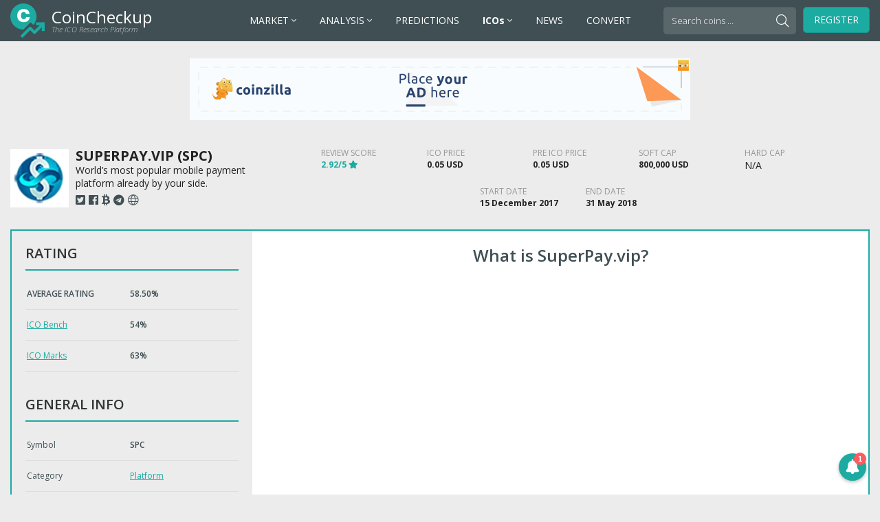

--- FILE ---
content_type: text/html; charset=UTF-8
request_url: https://ico.coincheckup.com/superpay-vip/
body_size: 13037
content:
<!doctype html>
<html lang="en-US">
  <head>
  <meta charset="utf-8">
  <meta http-equiv="x-ua-compatible" content="ie=edge">
  <meta name="viewport" content="width=device-width, initial-scale=1">
  <meta name='robots' content='index, follow, max-image-preview:large, max-snippet:-1, max-video-preview:-1' />

	<!-- This site is optimized with the Yoast SEO plugin v20.11 - https://yoast.com/wordpress/plugins/seo/ -->
	<title>SuperPay.vip (SPC) ICO Rating and Details - CoinCheckup</title>
	<meta name="description" content="Review of: SuperPay.vip - World&#039;s most popular mobile payment platform already by your side. The average rating for the ICO is 2.925 and start date is 15 December 2017. The ICO trading price will be 1 SPC = 0.05 USD." />
	<link rel="canonical" href="https://ico.coincheckup.com/superpay-vip/" />
	<meta property="og:locale" content="en_US" />
	<meta property="og:type" content="article" />
	<meta property="og:title" content="SuperPay.vip - ICO Calendar &amp; List - CoinCheckup" />
	<meta property="og:description" content="World&#039;s most popular mobile payment platform already by your side." />
	<meta property="og:url" content="https://ico.coincheckup.com/superpay-vip/" />
	<meta property="og:site_name" content="ICO Calendar &amp; List - CoinCheckup" />
	<meta property="article:published_time" content="2018-05-18T05:57:41+00:00" />
	<meta property="og:image" content="https://ico.coincheckup.com/wp-content/uploads/2018/05/superpay-vip.jpg" />
	<meta property="og:image:width" content="85" />
	<meta property="og:image:height" content="85" />
	<meta property="og:image:type" content="image/jpeg" />
	<meta name="author" content="ICO Admin" />
	<meta name="twitter:card" content="summary_large_image" />
	<meta name="twitter:label1" content="Written by" />
	<meta name="twitter:data1" content="ICO Admin" />
	<meta name="twitter:label2" content="Est. reading time" />
	<meta name="twitter:data2" content="1 minute" />
	<!-- / Yoast SEO plugin. -->


<style id='wp-img-auto-sizes-contain-inline-css' type='text/css'>
img:is([sizes=auto i],[sizes^="auto," i]){contain-intrinsic-size:3000px 1500px}
/*# sourceURL=wp-img-auto-sizes-contain-inline-css */
</style>
<style id='wp-block-library-inline-css' type='text/css'>
:root{--wp-block-synced-color:#7a00df;--wp-block-synced-color--rgb:122,0,223;--wp-bound-block-color:var(--wp-block-synced-color);--wp-editor-canvas-background:#ddd;--wp-admin-theme-color:#007cba;--wp-admin-theme-color--rgb:0,124,186;--wp-admin-theme-color-darker-10:#006ba1;--wp-admin-theme-color-darker-10--rgb:0,107,160.5;--wp-admin-theme-color-darker-20:#005a87;--wp-admin-theme-color-darker-20--rgb:0,90,135;--wp-admin-border-width-focus:2px}@media (min-resolution:192dpi){:root{--wp-admin-border-width-focus:1.5px}}.wp-element-button{cursor:pointer}:root .has-very-light-gray-background-color{background-color:#eee}:root .has-very-dark-gray-background-color{background-color:#313131}:root .has-very-light-gray-color{color:#eee}:root .has-very-dark-gray-color{color:#313131}:root .has-vivid-green-cyan-to-vivid-cyan-blue-gradient-background{background:linear-gradient(135deg,#00d084,#0693e3)}:root .has-purple-crush-gradient-background{background:linear-gradient(135deg,#34e2e4,#4721fb 50%,#ab1dfe)}:root .has-hazy-dawn-gradient-background{background:linear-gradient(135deg,#faaca8,#dad0ec)}:root .has-subdued-olive-gradient-background{background:linear-gradient(135deg,#fafae1,#67a671)}:root .has-atomic-cream-gradient-background{background:linear-gradient(135deg,#fdd79a,#004a59)}:root .has-nightshade-gradient-background{background:linear-gradient(135deg,#330968,#31cdcf)}:root .has-midnight-gradient-background{background:linear-gradient(135deg,#020381,#2874fc)}:root{--wp--preset--font-size--normal:16px;--wp--preset--font-size--huge:42px}.has-regular-font-size{font-size:1em}.has-larger-font-size{font-size:2.625em}.has-normal-font-size{font-size:var(--wp--preset--font-size--normal)}.has-huge-font-size{font-size:var(--wp--preset--font-size--huge)}.has-text-align-center{text-align:center}.has-text-align-left{text-align:left}.has-text-align-right{text-align:right}.has-fit-text{white-space:nowrap!important}#end-resizable-editor-section{display:none}.aligncenter{clear:both}.items-justified-left{justify-content:flex-start}.items-justified-center{justify-content:center}.items-justified-right{justify-content:flex-end}.items-justified-space-between{justify-content:space-between}.screen-reader-text{border:0;clip-path:inset(50%);height:1px;margin:-1px;overflow:hidden;padding:0;position:absolute;width:1px;word-wrap:normal!important}.screen-reader-text:focus{background-color:#ddd;clip-path:none;color:#444;display:block;font-size:1em;height:auto;left:5px;line-height:normal;padding:15px 23px 14px;text-decoration:none;top:5px;width:auto;z-index:100000}html :where(.has-border-color){border-style:solid}html :where([style*=border-top-color]){border-top-style:solid}html :where([style*=border-right-color]){border-right-style:solid}html :where([style*=border-bottom-color]){border-bottom-style:solid}html :where([style*=border-left-color]){border-left-style:solid}html :where([style*=border-width]){border-style:solid}html :where([style*=border-top-width]){border-top-style:solid}html :where([style*=border-right-width]){border-right-style:solid}html :where([style*=border-bottom-width]){border-bottom-style:solid}html :where([style*=border-left-width]){border-left-style:solid}html :where(img[class*=wp-image-]){height:auto;max-width:100%}:where(figure){margin:0 0 1em}html :where(.is-position-sticky){--wp-admin--admin-bar--position-offset:var(--wp-admin--admin-bar--height,0px)}@media screen and (max-width:600px){html :where(.is-position-sticky){--wp-admin--admin-bar--position-offset:0px}}

/*# sourceURL=wp-block-library-inline-css */
</style><style id='global-styles-inline-css' type='text/css'>
:root{--wp--preset--aspect-ratio--square: 1;--wp--preset--aspect-ratio--4-3: 4/3;--wp--preset--aspect-ratio--3-4: 3/4;--wp--preset--aspect-ratio--3-2: 3/2;--wp--preset--aspect-ratio--2-3: 2/3;--wp--preset--aspect-ratio--16-9: 16/9;--wp--preset--aspect-ratio--9-16: 9/16;--wp--preset--color--black: #000000;--wp--preset--color--cyan-bluish-gray: #abb8c3;--wp--preset--color--white: #ffffff;--wp--preset--color--pale-pink: #f78da7;--wp--preset--color--vivid-red: #cf2e2e;--wp--preset--color--luminous-vivid-orange: #ff6900;--wp--preset--color--luminous-vivid-amber: #fcb900;--wp--preset--color--light-green-cyan: #7bdcb5;--wp--preset--color--vivid-green-cyan: #00d084;--wp--preset--color--pale-cyan-blue: #8ed1fc;--wp--preset--color--vivid-cyan-blue: #0693e3;--wp--preset--color--vivid-purple: #9b51e0;--wp--preset--gradient--vivid-cyan-blue-to-vivid-purple: linear-gradient(135deg,rgb(6,147,227) 0%,rgb(155,81,224) 100%);--wp--preset--gradient--light-green-cyan-to-vivid-green-cyan: linear-gradient(135deg,rgb(122,220,180) 0%,rgb(0,208,130) 100%);--wp--preset--gradient--luminous-vivid-amber-to-luminous-vivid-orange: linear-gradient(135deg,rgb(252,185,0) 0%,rgb(255,105,0) 100%);--wp--preset--gradient--luminous-vivid-orange-to-vivid-red: linear-gradient(135deg,rgb(255,105,0) 0%,rgb(207,46,46) 100%);--wp--preset--gradient--very-light-gray-to-cyan-bluish-gray: linear-gradient(135deg,rgb(238,238,238) 0%,rgb(169,184,195) 100%);--wp--preset--gradient--cool-to-warm-spectrum: linear-gradient(135deg,rgb(74,234,220) 0%,rgb(151,120,209) 20%,rgb(207,42,186) 40%,rgb(238,44,130) 60%,rgb(251,105,98) 80%,rgb(254,248,76) 100%);--wp--preset--gradient--blush-light-purple: linear-gradient(135deg,rgb(255,206,236) 0%,rgb(152,150,240) 100%);--wp--preset--gradient--blush-bordeaux: linear-gradient(135deg,rgb(254,205,165) 0%,rgb(254,45,45) 50%,rgb(107,0,62) 100%);--wp--preset--gradient--luminous-dusk: linear-gradient(135deg,rgb(255,203,112) 0%,rgb(199,81,192) 50%,rgb(65,88,208) 100%);--wp--preset--gradient--pale-ocean: linear-gradient(135deg,rgb(255,245,203) 0%,rgb(182,227,212) 50%,rgb(51,167,181) 100%);--wp--preset--gradient--electric-grass: linear-gradient(135deg,rgb(202,248,128) 0%,rgb(113,206,126) 100%);--wp--preset--gradient--midnight: linear-gradient(135deg,rgb(2,3,129) 0%,rgb(40,116,252) 100%);--wp--preset--font-size--small: 13px;--wp--preset--font-size--medium: 20px;--wp--preset--font-size--large: 36px;--wp--preset--font-size--x-large: 42px;--wp--preset--spacing--20: 0.44rem;--wp--preset--spacing--30: 0.67rem;--wp--preset--spacing--40: 1rem;--wp--preset--spacing--50: 1.5rem;--wp--preset--spacing--60: 2.25rem;--wp--preset--spacing--70: 3.38rem;--wp--preset--spacing--80: 5.06rem;--wp--preset--shadow--natural: 6px 6px 9px rgba(0, 0, 0, 0.2);--wp--preset--shadow--deep: 12px 12px 50px rgba(0, 0, 0, 0.4);--wp--preset--shadow--sharp: 6px 6px 0px rgba(0, 0, 0, 0.2);--wp--preset--shadow--outlined: 6px 6px 0px -3px rgb(255, 255, 255), 6px 6px rgb(0, 0, 0);--wp--preset--shadow--crisp: 6px 6px 0px rgb(0, 0, 0);}:where(.is-layout-flex){gap: 0.5em;}:where(.is-layout-grid){gap: 0.5em;}body .is-layout-flex{display: flex;}.is-layout-flex{flex-wrap: wrap;align-items: center;}.is-layout-flex > :is(*, div){margin: 0;}body .is-layout-grid{display: grid;}.is-layout-grid > :is(*, div){margin: 0;}:where(.wp-block-columns.is-layout-flex){gap: 2em;}:where(.wp-block-columns.is-layout-grid){gap: 2em;}:where(.wp-block-post-template.is-layout-flex){gap: 1.25em;}:where(.wp-block-post-template.is-layout-grid){gap: 1.25em;}.has-black-color{color: var(--wp--preset--color--black) !important;}.has-cyan-bluish-gray-color{color: var(--wp--preset--color--cyan-bluish-gray) !important;}.has-white-color{color: var(--wp--preset--color--white) !important;}.has-pale-pink-color{color: var(--wp--preset--color--pale-pink) !important;}.has-vivid-red-color{color: var(--wp--preset--color--vivid-red) !important;}.has-luminous-vivid-orange-color{color: var(--wp--preset--color--luminous-vivid-orange) !important;}.has-luminous-vivid-amber-color{color: var(--wp--preset--color--luminous-vivid-amber) !important;}.has-light-green-cyan-color{color: var(--wp--preset--color--light-green-cyan) !important;}.has-vivid-green-cyan-color{color: var(--wp--preset--color--vivid-green-cyan) !important;}.has-pale-cyan-blue-color{color: var(--wp--preset--color--pale-cyan-blue) !important;}.has-vivid-cyan-blue-color{color: var(--wp--preset--color--vivid-cyan-blue) !important;}.has-vivid-purple-color{color: var(--wp--preset--color--vivid-purple) !important;}.has-black-background-color{background-color: var(--wp--preset--color--black) !important;}.has-cyan-bluish-gray-background-color{background-color: var(--wp--preset--color--cyan-bluish-gray) !important;}.has-white-background-color{background-color: var(--wp--preset--color--white) !important;}.has-pale-pink-background-color{background-color: var(--wp--preset--color--pale-pink) !important;}.has-vivid-red-background-color{background-color: var(--wp--preset--color--vivid-red) !important;}.has-luminous-vivid-orange-background-color{background-color: var(--wp--preset--color--luminous-vivid-orange) !important;}.has-luminous-vivid-amber-background-color{background-color: var(--wp--preset--color--luminous-vivid-amber) !important;}.has-light-green-cyan-background-color{background-color: var(--wp--preset--color--light-green-cyan) !important;}.has-vivid-green-cyan-background-color{background-color: var(--wp--preset--color--vivid-green-cyan) !important;}.has-pale-cyan-blue-background-color{background-color: var(--wp--preset--color--pale-cyan-blue) !important;}.has-vivid-cyan-blue-background-color{background-color: var(--wp--preset--color--vivid-cyan-blue) !important;}.has-vivid-purple-background-color{background-color: var(--wp--preset--color--vivid-purple) !important;}.has-black-border-color{border-color: var(--wp--preset--color--black) !important;}.has-cyan-bluish-gray-border-color{border-color: var(--wp--preset--color--cyan-bluish-gray) !important;}.has-white-border-color{border-color: var(--wp--preset--color--white) !important;}.has-pale-pink-border-color{border-color: var(--wp--preset--color--pale-pink) !important;}.has-vivid-red-border-color{border-color: var(--wp--preset--color--vivid-red) !important;}.has-luminous-vivid-orange-border-color{border-color: var(--wp--preset--color--luminous-vivid-orange) !important;}.has-luminous-vivid-amber-border-color{border-color: var(--wp--preset--color--luminous-vivid-amber) !important;}.has-light-green-cyan-border-color{border-color: var(--wp--preset--color--light-green-cyan) !important;}.has-vivid-green-cyan-border-color{border-color: var(--wp--preset--color--vivid-green-cyan) !important;}.has-pale-cyan-blue-border-color{border-color: var(--wp--preset--color--pale-cyan-blue) !important;}.has-vivid-cyan-blue-border-color{border-color: var(--wp--preset--color--vivid-cyan-blue) !important;}.has-vivid-purple-border-color{border-color: var(--wp--preset--color--vivid-purple) !important;}.has-vivid-cyan-blue-to-vivid-purple-gradient-background{background: var(--wp--preset--gradient--vivid-cyan-blue-to-vivid-purple) !important;}.has-light-green-cyan-to-vivid-green-cyan-gradient-background{background: var(--wp--preset--gradient--light-green-cyan-to-vivid-green-cyan) !important;}.has-luminous-vivid-amber-to-luminous-vivid-orange-gradient-background{background: var(--wp--preset--gradient--luminous-vivid-amber-to-luminous-vivid-orange) !important;}.has-luminous-vivid-orange-to-vivid-red-gradient-background{background: var(--wp--preset--gradient--luminous-vivid-orange-to-vivid-red) !important;}.has-very-light-gray-to-cyan-bluish-gray-gradient-background{background: var(--wp--preset--gradient--very-light-gray-to-cyan-bluish-gray) !important;}.has-cool-to-warm-spectrum-gradient-background{background: var(--wp--preset--gradient--cool-to-warm-spectrum) !important;}.has-blush-light-purple-gradient-background{background: var(--wp--preset--gradient--blush-light-purple) !important;}.has-blush-bordeaux-gradient-background{background: var(--wp--preset--gradient--blush-bordeaux) !important;}.has-luminous-dusk-gradient-background{background: var(--wp--preset--gradient--luminous-dusk) !important;}.has-pale-ocean-gradient-background{background: var(--wp--preset--gradient--pale-ocean) !important;}.has-electric-grass-gradient-background{background: var(--wp--preset--gradient--electric-grass) !important;}.has-midnight-gradient-background{background: var(--wp--preset--gradient--midnight) !important;}.has-small-font-size{font-size: var(--wp--preset--font-size--small) !important;}.has-medium-font-size{font-size: var(--wp--preset--font-size--medium) !important;}.has-large-font-size{font-size: var(--wp--preset--font-size--large) !important;}.has-x-large-font-size{font-size: var(--wp--preset--font-size--x-large) !important;}
/*# sourceURL=global-styles-inline-css */
</style>

<style id='classic-theme-styles-inline-css' type='text/css'>
/*! This file is auto-generated */
.wp-block-button__link{color:#fff;background-color:#32373c;border-radius:9999px;box-shadow:none;text-decoration:none;padding:calc(.667em + 2px) calc(1.333em + 2px);font-size:1.125em}.wp-block-file__button{background:#32373c;color:#fff;text-decoration:none}
/*# sourceURL=/wp-includes/css/classic-themes.min.css */
</style>
<style id='akismet-widget-style-inline-css' type='text/css'>

			.a-stats {
				--akismet-color-mid-green: #357b49;
				--akismet-color-white: #fff;
				--akismet-color-light-grey: #f6f7f7;

				max-width: 350px;
				width: auto;
			}

			.a-stats * {
				all: unset;
				box-sizing: border-box;
			}

			.a-stats strong {
				font-weight: 600;
			}

			.a-stats a.a-stats__link,
			.a-stats a.a-stats__link:visited,
			.a-stats a.a-stats__link:active {
				background: var(--akismet-color-mid-green);
				border: none;
				box-shadow: none;
				border-radius: 8px;
				color: var(--akismet-color-white);
				cursor: pointer;
				display: block;
				font-family: -apple-system, BlinkMacSystemFont, 'Segoe UI', 'Roboto', 'Oxygen-Sans', 'Ubuntu', 'Cantarell', 'Helvetica Neue', sans-serif;
				font-weight: 500;
				padding: 12px;
				text-align: center;
				text-decoration: none;
				transition: all 0.2s ease;
			}

			/* Extra specificity to deal with TwentyTwentyOne focus style */
			.widget .a-stats a.a-stats__link:focus {
				background: var(--akismet-color-mid-green);
				color: var(--akismet-color-white);
				text-decoration: none;
			}

			.a-stats a.a-stats__link:hover {
				filter: brightness(110%);
				box-shadow: 0 4px 12px rgba(0, 0, 0, 0.06), 0 0 2px rgba(0, 0, 0, 0.16);
			}

			.a-stats .count {
				color: var(--akismet-color-white);
				display: block;
				font-size: 1.5em;
				line-height: 1.4;
				padding: 0 13px;
				white-space: nowrap;
			}
		
/*# sourceURL=akismet-widget-style-inline-css */
</style>
<link rel="stylesheet" href="/wp-content/themes/ico-coincheckup/dist/styles/main-e1ebc1b162.css?ver=1542962102">
<link rel="stylesheet" href="/wp-content/themes/ico-coincheckup/custom-styles.css?ver=1528198466">
<script type="text/javascript" src="/wp-includes/js/jquery/jquery.min.js?ver=3.7.1" id="jquery-core-js"></script>
<script type="text/javascript" src="/wp-includes/js/jquery/jquery-migrate.min.js?ver=3.4.1" id="jquery-migrate-js"></script>


<!-- This site is optimized with the Schema plugin v1.7.9.6 - https://schema.press -->
<script type="application/ld+json">{"@context":"https:\/\/schema.org\/","@type":"TechArticle","mainEntityOfPage":{"@type":"WebPage","@id":"https:\/\/ico.coincheckup.com\/superpay-vip\/"},"url":"https:\/\/ico.coincheckup.com\/superpay-vip\/","headline":"SuperPay.vip","datePublished":"2018-05-18T05:57:41+00:00","dateModified":"2018-05-18T05:57:41+00:00","publisher":{"@type":"Organization","@id":"https:\/\/ico.coincheckup.com\/#organization","name":"CoinCheckup","logo":{"@type":"ImageObject","url":"https:\/\/ico.coincheckup.com\/wp-content\/uploads\/2018\/06\/coincheckup-logo-icon-600.png","width":600,"height":60}},"image":{"@type":"ImageObject","url":"\/wp-content\/uploads\/2018\/05\/superpay-vip.jpg","width":696,"height":85},"description":"World's most popular mobile payment platform already by your side.","author":{"@type":"Person","name":"ICO Admin","url":"https:\/\/ico.coincheckup.com\/author\/ico-admin\/","image":{"@type":"ImageObject","url":"https:\/\/secure.gravatar.com\/avatar\/8c6be3202c50c6415a8fae03aceeadf3bdcc69faec84c6ec1c98da05899ffb6b?s=96&d=mm&r=g","height":96,"width":96}},"review":{"@type":"Review","author":{"@type":"Person","name":"ICO Admin"},"name":"SuperPay.vip","reviewRating":{"@type":"Rating","bestRating":"5","ratingValue":"2.925"}}}</script>

<link rel="icon" href="/wp-content/uploads/2021/02/cropped-cropped-coincheckup-icon-32x32.png" sizes="32x32" />
<link rel="icon" href="/wp-content/uploads/2021/02/cropped-cropped-coincheckup-icon-192x192.png" sizes="192x192" />
<link rel="apple-touch-icon" href="/wp-content/uploads/2021/02/cropped-cropped-coincheckup-icon-180x180.png" />
<meta name="msapplication-TileImage" content="/wp-content/uploads/2021/02/cropped-cropped-coincheckup-icon-270x270.png" />
		<style type="text/css" id="wp-custom-css">
			@media only screen and (max-width: 1060px) and (min-width: 992px) {
	#header #navigation .menu > li > a {
		font-size: 12px !important;
    padding: 10px 5px;
	}
}		</style>
		  <link rel="apple-touch-icon" sizes="57x57" href="/apple-icon-57x57.png">
<link rel="apple-touch-icon" sizes="60x60" href="/apple-icon-60x60.png">
<link rel="apple-touch-icon" sizes="72x72" href="/apple-icon-72x72.png">
<link rel="apple-touch-icon" sizes="76x76" href="/apple-icon-76x76.png">
<link rel="apple-touch-icon" sizes="114x114" href="/apple-icon-114x114.png">
<link rel="apple-touch-icon" sizes="120x120" href="/apple-icon-120x120.png">
<link rel="apple-touch-icon" sizes="144x144" href="/apple-icon-144x144.png">
<link rel="apple-touch-icon" sizes="152x152" href="/apple-icon-152x152.png">
<link rel="apple-touch-icon" sizes="180x180" href="/apple-icon-180x180.png">
<link rel="icon" type="image/png" sizes="192x192"  href="/android-icon-192x192.png">
<link rel="icon" type="image/png" sizes="32x32" href="/favicon-32x32.png">
<link rel="icon" type="image/png" sizes="96x96" href="/favicon-96x96.png">
<link rel="icon" type="image/png" sizes="16x16" href="/favicon-16x16.png">
<link rel="manifest" href="/manifest.json">
<meta name="msapplication-TileColor" content="#ffffff">
<meta name="msapplication-TileImage" content="/ms-icon-144x144.png">
<meta name="theme-color" content="#ffffff">
<meta http-equiv="refresh" content="960">
</head>
  <body class="wp-singular post-template-default single single-post postid-6485 single-format-standard wp-theme-ico-coincheckup superpay-vip">
    <div id="page">
      <!--[if IE]>
        <div class="alert alert-warning">
          You are using an <strong>outdated</strong> browser. Please <a href="http://browsehappy.com/">upgrade your browser</a> to improve your experience.        </div>
      <![endif]-->
      <div id="header">
  <div class="header-container">
    <div id="logo">
      <a href="https://ico.coincheckup.com">
                <span class="logo-title">CoinCheckup</span>
                        <span class="logo-subtitle">The ICO Research Platform</span>
              </a>
    </div>
    
    <button type="button" class="navbar-toggle collapsed" data-toggle="collapse" data-target="#navigation" aria-expanded="false">
      <span class="icon-bar"></span>
      <span class="icon-bar"></span>
      <span class="icon-bar"></span>
      <span class="sr-only">Toggle navigation</span>
    </button>
    
        
    <div id="navigation" class="collapse navbar-collapse">
            <ul class="menu">
                <li class="has-dropdown menu-market">
          <a href="https://coincheckup.com/" target="_blank">
            MARKET            
                        <span class="submenu-arrow fal fa-angle-down"></span>
                      </a>
          
                    <div class="submenu" data-sections="2">
                        <div class="submenu-section">
                            <div class="section-title">
                <i class="submenu-toggle fal fa-plus"></i> Overviews              </div>
                            
                            <ul class="section-links" data-columns="1">
                                  <li class="menu-crypto-prices">
                    <a href="https://coincheckup.com/" target="_blank">
                      <span class="link-title">Crypto Prices</span>
                                            <span class="link-description">Live cryptocurrency prices, market cap, volume, supply, and more.</span>
                                          </a>
                  </li>
                                                    <li class="menu-market-overview">
                    <a href="https://coincheckup.com/global" target="_blank">
                      <span class="link-title">Market Overview</span>
                                            <span class="link-description">Total crypto market cap, volume charts, and market overview.</span>
                                          </a>
                  </li>
                                                    <li class="menu-top-gainers">
                    <a href="https://coincheckup.com/top-gainers" target="_blank">
                      <span class="link-title">Top Gainers</span>
                                            <span class="link-description">Best performing cryptocurrencies over the last 24 hours.</span>
                                          </a>
                  </li>
                                                    <li class="menu-top-losers">
                    <a href="https://coincheckup.com/top-losers" target="_blank">
                      <span class="link-title">Top Losers</span>
                                            <span class="link-description">Worst performing cryptocurrencies over the last 24 hours.</span>
                                          </a>
                  </li>
                                                    <li class="menu-new-cryptocurrency">
                    <a href="https://coincheckup.com/new" target="_blank">
                      <span class="link-title">New Cryptocurrency</span>
                                            <span class="link-description">Newest crypto coins and tokens added to CoinCheckup.</span>
                                          </a>
                  </li>
                                                    <li class="menu-popular-cryptocurrencies">
                    <a href="https://coincheckup.com/popular" target="_blank">
                      <span class="link-title">Popular Cryptocurrencies</span>
                                            <span class="link-description">Trending crypto tokens and coins on CoinCheckup.</span>
                                          </a>
                  </li>
                                                </ul>
                          </div>
                        <div class="submenu-section">
                            <div class="section-title">
                <i class="submenu-toggle fal fa-plus"></i> Categories              </div>
                            
                            <ul class="section-links" data-columns="2">
                                  <li class="menu-defi-coins">
                    <a href="https://coincheckup.com/?category=defi" target="_blank">
                      <span class="link-title">DeFi Coins</span>
                                          </a>
                  </li>
                                                    <li class="menu-stablecoins">
                    <a href="https://coincheckup.com/?category=stablecoins" target="_blank">
                      <span class="link-title">Stablecoins</span>
                                          </a>
                  </li>
                                                    <li class="menu-exchange-tokens">
                    <a href="https://coincheckup.com/?category=exchange-tokens" target="_blank">
                      <span class="link-title">Exchange Tokens</span>
                                          </a>
                  </li>
                                                    <li class="menu-privacy-coins">
                    <a href="https://coincheckup.com/?category=privacy-coins" target="_blank">
                      <span class="link-title">Privacy Coins</span>
                                          </a>
                  </li>
                                                    <li class="menu-proof-of-work">
                    <a href="https://coincheckup.com/?category=proof-of-work" target="_blank">
                      <span class="link-title">Proof-of-Work</span>
                                          </a>
                  </li>
                                                    <li class="menu-proof-of-stake">
                    <a href="https://coincheckup.com/?category=proof-of-stake" target="_blank">
                      <span class="link-title">Proof-of-Stake</span>
                                          </a>
                  </li>
                                                    <li class="menu-tokenized-stocks">
                    <a href="https://coincheckup.com/?category=tokenized-stocks" target="_blank">
                      <span class="link-title">Tokenized Stocks</span>
                                          </a>
                  </li>
                                                    <li class="menu-yield-farming">
                    <a href="https://coincheckup.com/?category=yield-farming" target="_blank">
                      <span class="link-title">Yield Farming</span>
                                          </a>
                  </li>
                                                    <li class="menu-binance-smart-chain">
                    <a href="https://coincheckup.com/?category=binance-smart-chain" target="_blank">
                      <span class="link-title">Binance Smart Chain</span>
                                          </a>
                  </li>
                                                </ul>
                          </div>
                      </div>
                  </li>
                <li class="has-dropdown menu-analysis">
          <a href="https://coincheckup.com/" target="_blank">
            ANALYSIS            
                        <span class="submenu-arrow fal fa-angle-down"></span>
                      </a>
          
                    <div class="submenu" data-sections="2">
                        <div class="submenu-section">
                            <div class="section-title">
                <i class="submenu-toggle fal fa-plus"></i> Methods              </div>
                            
                            <ul class="section-links" data-columns="1">
                                  <li class="menu-fundamental-analysis">
                    <a href="https://coincheckup.com/analysis" target="_blank">
                      <span class="link-title">Fundamental Analysis</span>
                                            <span class="link-description">Fundamental analysis based on our Algorithmic scores.</span>
                                          </a>
                  </li>
                                                    <li class="menu-investment-analysis">
                    <a href="https://coincheckup.com/investment" target="_blank">
                      <span class="link-title">Investment Analysis</span>
                                            <span class="link-description">Hhistorical performance and stats for all cryptocurrencies.</span>
                                          </a>
                  </li>
                                                    <li class="menu-github-analysis">
                    <a href="https://coincheckup.com/analysis/github" target="_blank">
                      <span class="link-title">GitHub Analysis</span>
                                            <span class="link-description">Development activity for over 950 open source cryptocurrencies.</span>
                                          </a>
                  </li>
                                                </ul>
                          </div>
                        <div class="submenu-section">
                            <div class="section-title">
                <i class="submenu-toggle fal fa-plus"></i> Tools &amp; Guides              </div>
                            
                            <ul class="section-links" data-columns="1">
                                  <li class="menu-howto-guides">
                    <a href="https://howto.coincheckup.com/" target="_blank">
                      <span class="link-title">HowTo Guides</span>
                                            <span class="link-description">How to buy / sell / send Crypto guides.</span>
                                          </a>
                  </li>
                                                    <li class="menu-crypto-questions">
                    <a href="https://questions.coincheckup.com/" target="_blank">
                      <span class="link-title">Crypto Questions</span>
                                            <span class="link-description">Answering most of your crypto questions.</span>
                                          </a>
                  </li>
                                                </ul>
                          </div>
                      </div>
                  </li>
                <li class=" menu-predictions">
          <a href="https://coincheckup.com/predictions" target="_blank">
            PREDICTIONS            
                      </a>
          
                  </li>
                <li class="has-dropdown menu-icos">
          <a href="https://ico.coincheckup.com/" >
            <strong>ICOs</strong>            
                        <span class="submenu-arrow fal fa-angle-down"></span>
                      </a>
          
                    <div class="submenu" data-sections="2">
                        <div class="submenu-section">
                            <div class="section-title">
                <i class="submenu-toggle fal fa-plus"></i> Overviews              </div>
                            
                            <ul class="section-links" data-columns="1">
                                  <li class="menu-current-icos">
                    <a href="https://ico.coincheckup.com/" >
                      <span class="link-title">Current ICOs</span>
                                          </a>
                  </li>
                                                    <li class="menu-upcoming-icos">
                    <a href="https://ico.coincheckup.com/upcoming-icos/" >
                      <span class="link-title">Upcoming ICOs</span>
                                          </a>
                  </li>
                                                    <li class="menu-archived-icos">
                    <a href="https://ico.coincheckup.com/archived-icos/" >
                      <span class="link-title">Archived ICOs</span>
                                          </a>
                  </li>
                                                    <li class="menu-current-pre-icos">
                    <a href="https://ico.coincheckup.com/current-pre-icos/" >
                      <span class="link-title">Current Pre ICOs</span>
                                          </a>
                  </li>
                                                    <li class="menu-upcoming-pre-icos">
                    <a href="https://ico.coincheckup.com/upcoming-pre-icos/" >
                      <span class="link-title">Upcoming Pre ICOs</span>
                                          </a>
                  </li>
                                                    <li class="menu-publish-ico">
                    <a href="https://ico.coincheckup.com/publish-ico/" >
                      <span class="link-title">Publish ICO</span>
                                          </a>
                  </li>
                                                    <li class="menu-advertise-ico">
                    <a href="https://coincheckup.com/blog/advertising" >
                      <span class="link-title">Advertise ICO</span>
                                          </a>
                  </li>
                                                    <li class="menu-ico-widgets">
                    <a href="https://ico.coincheckup.com/widgets" >
                      <span class="link-title">ICO Widgets</span>
                                          </a>
                  </li>
                                                </ul>
                          </div>
                        <div class="submenu-section">
                            <div class="section-title">
                <i class="submenu-toggle fal fa-plus"></i> Categories              </div>
                            
                            <ul class="section-links" data-columns="3">
                	<li class="cat-item cat-item-847"><a href="/ico-category/adult/">Adult</a>
</li>
	<li class="cat-item cat-item-835"><a href="/ico-category/advertising/">Advertising</a>
</li>
	<li class="cat-item cat-item-1107"><a href="/ico-category/aerospace/">Aerospace</a>
</li>
	<li class="cat-item cat-item-905"><a href="/ico-category/agriculture/">Agriculture</a>
</li>
	<li class="cat-item cat-item-823"><a href="/ico-category/amm/">AMM</a>
</li>
	<li class="cat-item cat-item-846"><a href="/ico-category/app/">App</a>
</li>
	<li class="cat-item cat-item-323"><a href="/ico-category/art/">Art</a>
</li>
	<li class="cat-item cat-item-286"><a href="/ico-category/artificial-intelligence/">Artificial Intelligence</a>
</li>
	<li class="cat-item cat-item-1217"><a href="/ico-category/automotive/">Automotive</a>
</li>
	<li class="cat-item cat-item-1055"><a href="/ico-category/aviation/">Aviation</a>
</li>
	<li class="cat-item cat-item-830"><a href="/ico-category/baas/">BaaS</a>
</li>
	<li class="cat-item cat-item-285"><a href="/ico-category/banking/">Banking</a>
</li>
	<li class="cat-item cat-item-831"><a href="/ico-category/betting/">Betting</a>
</li>
	<li class="cat-item cat-item-292"><a href="/ico-category/big-data/">Big Data</a>
</li>
	<li class="cat-item cat-item-628"><a href="/ico-category/blockchain/">Blockchain</a>
</li>
	<li class="cat-item cat-item-1045"><a href="/ico-category/bot/">Bot</a>
</li>
	<li class="cat-item cat-item-1103"><a href="/ico-category/browser/">Browser</a>
</li>
	<li class="cat-item cat-item-282"><a href="/ico-category/business-services/">Business services</a>
</li>
	<li class="cat-item cat-item-953"><a href="/ico-category/cannabis/">Cannabis</a>
</li>
	<li class="cat-item cat-item-1053"><a href="/ico-category/carbon-credit/">Carbon Credit</a>
</li>
	<li class="cat-item cat-item-1134"><a href="/ico-category/card/">Card</a>
</li>
	<li class="cat-item cat-item-773"><a href="/ico-category/cashback-mobile-payment/">Cashback &amp; Mobile Payment</a>
</li>
	<li class="cat-item cat-item-325"><a href="/ico-category/casino-gambling/">Casino &amp; Gambling</a>
</li>
	<li class="cat-item cat-item-330"><a href="/ico-category/charity/">Charity</a>
</li>
	<li class="cat-item cat-item-827"><a href="/ico-category/cloud/">Cloud</a>
</li>
	<li class="cat-item cat-item-834"><a href="/ico-category/commerce/">Commerce</a>
</li>
	<li class="cat-item cat-item-300"><a href="/ico-category/communication/">Communication</a>
</li>
	<li class="cat-item cat-item-853"><a href="/ico-category/community/">Community</a>
</li>
	<li class="cat-item cat-item-832"><a href="/ico-category/content/">Content</a>
</li>
	<li class="cat-item cat-item-279"><a href="/ico-category/cryptocurrency/">Cryptocurrency</a>
</li>
	<li class="cat-item cat-item-495"><a href="/ico-category/cryptocurrency-smart-contract/">Cryptocurrency Smart Contract</a>
</li>
	<li class="cat-item cat-item-644"><a href="/ico-category/cybersecurity/">Cybersecurity</a>
</li>
	<li class="cat-item cat-item-848"><a href="/ico-category/dao/">DAO</a>
</li>
	<li class="cat-item cat-item-810"><a href="/ico-category/dapp/">dApp</a>
</li>
	<li class="cat-item cat-item-1222"><a href="/ico-category/data-network/">Data Network</a>
</li>
	<li class="cat-item cat-item-1136"><a href="/ico-category/data-storage/">Data Storage</a>
</li>
	<li class="cat-item cat-item-782"><a href="/ico-category/defi/">Defi</a>
</li>
	<li class="cat-item cat-item-856"><a href="/ico-category/deflationary-token/">Deflationary token</a>
</li>
	<li class="cat-item cat-item-1224"><a href="/ico-category/depin/">DePIN</a>
</li>
	<li class="cat-item cat-item-1223"><a href="/ico-category/desci/">DeSci</a>
</li>
	<li class="cat-item cat-item-824"><a href="/ico-category/dex/">DEX</a>
</li>
	<li class="cat-item cat-item-1156"><a href="/ico-category/dns/">DNS</a>
</li>
	<li class="cat-item cat-item-660"><a href="/ico-category/e-commerce/">E-commerce</a>
</li>
	<li class="cat-item cat-item-1121"><a href="/ico-category/economy/">Economy</a>
</li>
	<li class="cat-item cat-item-301"><a href="/ico-category/education/">Education</a>
</li>
	<li class="cat-item cat-item-299"><a href="/ico-category/electronics/">Electronics</a>
</li>
	<li class="cat-item cat-item-311"><a href="/ico-category/energy/">Energy</a>
</li>
	<li class="cat-item cat-item-324"><a href="/ico-category/entertainment/">Entertainment</a>
</li>
	<li class="cat-item cat-item-844"><a href="/ico-category/environment/">Environment</a>
</li>
	<li class="cat-item cat-item-854"><a href="/ico-category/etf/">ETF</a>
</li>
	<li class="cat-item cat-item-873"><a href="/ico-category/evm/">EVM</a>
</li>
	<li class="cat-item cat-item-805"><a href="/ico-category/exchange/">Exchange</a>
</li>
	<li class="cat-item cat-item-780"><a href="/ico-category/exchange-launchpad/">EXCHANGE &amp; LAUNCHPAD</a>
</li>
	<li class="cat-item cat-item-863"><a href="/ico-category/fan-token/">Fan token</a>
</li>
	<li class="cat-item cat-item-1041"><a href="/ico-category/fashion/">Fashion</a>
</li>
	<li class="cat-item cat-item-627"><a href="/ico-category/finance/">Finance</a>
</li>
	<li class="cat-item cat-item-1109"><a href="/ico-category/fitness/">Fitness</a>
</li>
	<li class="cat-item cat-item-1049"><a href="/ico-category/food/">Food</a>
</li>
	<li class="cat-item cat-item-845"><a href="/ico-category/freelancing/">Freelancing</a>
</li>
	<li class="cat-item cat-item-817"><a href="/ico-category/gaming/">Gaming</a>
</li>
	<li class="cat-item cat-item-302"><a href="/ico-category/health/">Health</a>
</li>
	<li class="cat-item cat-item-1128"><a href="/ico-category/hospitality/">Hospitality</a>
</li>
	<li class="cat-item cat-item-278"><a href="/ico-category/infrastructure/">Infrastructure</a>
</li>
	<li class="cat-item cat-item-913"><a href="/ico-category/insurance/">Insurance</a>
</li>
	<li class="cat-item cat-item-308"><a href="/ico-category/internet/">Internet</a>
</li>
	<li class="cat-item cat-item-287"><a href="/ico-category/investment/">Investment</a>
</li>
	<li class="cat-item cat-item-865"><a href="/ico-category/it/">IT</a>
</li>
	<li class="cat-item cat-item-813"><a href="/ico-category/launchpad/">Launchpad</a>
</li>
	<li class="cat-item cat-item-1077"><a href="/ico-category/layer-1/">Layer-1</a>
</li>
	<li class="cat-item cat-item-1124"><a href="/ico-category/layer-2/">Layer-2</a>
</li>
	<li class="cat-item cat-item-309"><a href="/ico-category/legal/">Legal</a>
</li>
	<li class="cat-item cat-item-1065"><a href="/ico-category/listen-to-earn/">Listen to Earn</a>
</li>
	<li class="cat-item cat-item-933"><a href="/ico-category/logistics/">Logistics</a>
</li>
	<li class="cat-item cat-item-1083"><a href="/ico-category/lottery/">Lottery</a>
</li>
	<li class="cat-item cat-item-1101"><a href="/ico-category/loyalty-token/">Loyalty token</a>
</li>
	<li class="cat-item cat-item-295"><a href="/ico-category/manufacturing/">Manufacturing</a>
</li>
	<li class="cat-item cat-item-837"><a href="/ico-category/marketing/">Marketing</a>
</li>
	<li class="cat-item cat-item-283"><a href="/ico-category/media/">Media</a>
</li>
	<li class="cat-item cat-item-491"><a href="/ico-category/media-cryptocurrency/">Media Cryptocurrency</a>
</li>
	<li class="cat-item cat-item-826"><a href="/ico-category/meme/">Meme</a>
</li>
	<li class="cat-item cat-item-925"><a href="/ico-category/metaverse/">Metaverse</a>
</li>
	<li class="cat-item cat-item-814"><a href="/ico-category/mining/">Mining</a>
</li>
	<li class="cat-item cat-item-1227"><a href="/ico-category/mobile/">Mobile</a>
</li>
	<li class="cat-item cat-item-1032"><a href="/ico-category/move-to-earn/">Move to Earn</a>
</li>
	<li class="cat-item cat-item-1057"><a href="/ico-category/navigation/">Navigation</a>
</li>
	<li class="cat-item cat-item-804"><a href="/ico-category/nft/">NFT</a>
</li>
	<li class="cat-item cat-item-1097"><a href="/ico-category/operating-system/">Operating System</a>
</li>
	<li class="cat-item cat-item-307"><a href="/ico-category/other/">Other</a>
</li>
	<li class="cat-item cat-item-629"><a href="/ico-category/p2p-network/">P2P Network</a>
</li>
	<li class="cat-item cat-item-859"><a href="/ico-category/parachain/">Parachain</a>
</li>
	<li class="cat-item cat-item-776"><a href="/ico-category/payment-token-2/">Payment Token</a>
</li>
	<li class="cat-item cat-item-775"><a href="/ico-category/philanthropy/">Philanthropy</a>
</li>
	<li class="cat-item cat-item-277"><a href="/ico-category/platform/">Platform</a>
</li>
	<li class="cat-item cat-item-467"><a href="/ico-category/platform-retail/">Platform Retail</a>
</li>
	<li class="cat-item cat-item-1034"><a href="/ico-category/play-to-earn/">Play to Earn</a>
</li>
	<li class="cat-item cat-item-812"><a href="/ico-category/privacy/">Privacy</a>
</li>
	<li class="cat-item cat-item-1164"><a href="/ico-category/protocol/">Protocol</a>
</li>
	<li class="cat-item cat-item-316"><a href="/ico-category/real-estate/">Real estate</a>
</li>
	<li class="cat-item cat-item-1232"><a href="/ico-category/real-world-assets/">Real World Assets</a>
</li>
	<li class="cat-item cat-item-1091"><a href="/ico-category/reflection-token/">Reflection token</a>
</li>
	<li class="cat-item cat-item-342"><a href="/ico-category/retail/">Retail</a>
</li>
	<li class="cat-item cat-item-825"><a href="/ico-category/rewards-token/">Rewards token</a>
</li>
	<li class="cat-item cat-item-1117"><a href="/ico-category/scouting/">Scouting</a>
</li>
	<li class="cat-item cat-item-839"><a href="/ico-category/search-engine/">Search engine</a>
</li>
	<li class="cat-item cat-item-818"><a href="/ico-category/security-token/">Security token</a>
</li>
	<li class="cat-item cat-item-288"><a href="/ico-category/smart-contract/">Smart Contract</a>
</li>
	<li class="cat-item cat-item-828"><a href="/ico-category/social-media/">Social media</a>
</li>
	<li class="cat-item cat-item-1226"><a href="/ico-category/socialfi/">SocialFi</a>
</li>
	<li class="cat-item cat-item-273"><a href="/ico-category/software/">Software</a>
</li>
	<li class="cat-item cat-item-298"><a href="/ico-category/sports/">Sports</a>
</li>
	<li class="cat-item cat-item-784"><a href="/ico-category/stablecoin/">Stablecoin</a>
</li>
	<li class="cat-item cat-item-791"><a href="/ico-category/staking/">Staking</a>
</li>
	<li class="cat-item cat-item-587"><a href="/ico-category/technology/">Technology</a>
</li>
	<li class="cat-item cat-item-1099"><a href="/ico-category/telecom/">Telecom</a>
</li>
	<li class="cat-item cat-item-808"><a href="/ico-category/tokenized-asset/">Tokenized Asset</a>
</li>
	<li class="cat-item cat-item-320"><a href="/ico-category/tourism/">Tourism</a>
</li>
	<li class="cat-item cat-item-532"><a href="/ico-category/trading/">Trading</a>
</li>
	<li class="cat-item cat-item-1085"><a href="/ico-category/transportation/">Transportation</a>
</li>
	<li class="cat-item cat-item-740"><a href="/ico-category/travel/">Travel</a>
</li>
	<li class="cat-item cat-item-829"><a href="/ico-category/utility-token/">Utility token</a>
</li>
	<li class="cat-item cat-item-1157"><a href="/ico-category/vacation-rentals/">Vacation Rentals</a>
</li>
	<li class="cat-item cat-item-297"><a href="/ico-category/virtual-reality/">Virtual Reality</a>
</li>
	<li class="cat-item cat-item-1176"><a href="/ico-category/vpn/">VPN</a>
</li>
	<li class="cat-item cat-item-811"><a href="/ico-category/wallet/">Wallet</a>
</li>
	<li class="cat-item cat-item-1059"><a href="/ico-category/web3/">Web3</a>
</li>
	<li class="cat-item cat-item-783"><a href="/ico-category/yield-farming/">Yield farming</a>
</li>
                              </ul>
                          </div>
                      </div>
                  </li>
                <li class=" menu-news">
          <a href="https://coincheckup.com/blog/" target="_blank">
            NEWS            
                      </a>
          
                  </li>
                <li class=" menu-convert">
          <a href="https://coincheckup.com/convert/bitcoin/usd" target="_blank">
            CONVERT            
                      </a>
          
                  </li>
              </ul>
            
      <div class="mobile-search">
            <form role="search" method="get" class="search-form" action="https://ico.coincheckup.com/">
  <label>
    <span class="screen-reader-text">Search for:</span>
    <input type="search" class="search-field" placeholder="Search coins &hellip;" value="" name="s">
  </label>
  <button type="submit" class="search-submit">
    <i class="fal fa-search"></i>
  </button>
</form>
        <div class="top-right-links">
            <a href="https://coincheckup.com/sign-up" target="_blank" class="button">
        Register      </a>
          </div>
              </div>
    </div>
    
    <div id="header-right" class="hidden-xs hidden-sm">
          <form role="search" method="get" class="search-form" action="https://ico.coincheckup.com/">
  <label>
    <span class="screen-reader-text">Search for:</span>
    <input type="search" class="search-field" placeholder="Search coins &hellip;" value="" name="s">
  </label>
  <button type="submit" class="search-submit">
    <i class="fal fa-search"></i>
  </button>
</form>
        <div class="top-right-links">
            <a href="https://coincheckup.com/sign-up" target="_blank" class="button">
        Register      </a>
          </div>
            </div>
  </div>
</div><!-- #header -->

<div id="header-ads">
  <div class="container-fluid">
    <div class="ads-wrap">
      <!-- Coinzilla Banner 728x90 -->
<script async src="https://coinzillatag.com/lib/display.js"></script>
<div class="coinzilla" data-zone="C-218325a33bb64969ed"></div>
<script>
    window.coinzilla_display = window.coinzilla_display || [];
    var c_display_preferences = {};
    c_display_preferences.zone = "218325a33bb64969ed";
    c_display_preferences.width = "728";
    c_display_preferences.height = "90";
    coinzilla_display.push(c_display_preferences);
</script>    </div>
  </div>
</div>      
      <div class="container-fluid">
  <div class="ico-details-header">
    <div class="ico-logo-wrap">
            <div class="ico-logo">
        <img width="85" height="85" src="/wp-content/uploads/2018/05/superpay-vip.jpg" class="img-responsive wp-post-image" alt="" decoding="async">      </div>
            <div class="ico-logo-text">
        <h1>SuperPay.vip (SPC)</h1>
        
        <p>World&#8217;s most popular mobile payment platform already by your side.</p>
        
                <div class="ico-social-links">
          <a href="https://twitter.com/SuperPayVip" target="_blank" rel="nofollow"><i class="fab fa-twitter-square"></i></a><a href="https://www.facebook.com/SuperPayVip-1798947490117442/" target="_blank" rel="nofollow"><i class="fab fa-facebook"></i></a><a href="https://bitcointalk.org/index.php?topic=2536264.0" target="_blank" rel="nofollow"><i class="fab fa-btc"></i></a><a href="https://t.me/joinchat/HgVdWVEAWEPq3iq--czGJA" target="_blank" rel="nofollow"><i class="fab fa-telegram"></i></a><a href="https://superpay.vip/" target="_blank" rel="nofollow"><i class="fal fa-globe"></i></a>        </div>
              </div>
    </div>
    
    <div class="ico-main-details">
      <div class="details-box">
        <div class="box-label">Review Score</div>
                <div class="box-value text-primary">
          2.92/5 <i class="fa fa-star"></i>
        </div>
              </div>
      
      <div class="details-box">
        <div class="box-label">ICO Price</div>
                <div class="box-value">
        0.05 USD        </div>
              </div>
      
      <div class="details-box">
        <div class="box-label">Pre ICO Price</div>
                <div class="box-value">
          0.05 USD        </div>
              </div>
      
      <div class="details-box">
        <div class="box-label">Soft Cap</div>
                <div class="box-value">800,000 USD</div>
              </div>
      
      <div class="details-box">
        <div class="box-label">Hard Cap</div>
                <div class="box-value-na">N/A</div>
              </div>
      
            
            
      <div class="details-box">
        <div class="box-label">Start Date</div>
                <div class="box-value">15 December 2017</div>
              </div>
      
      <div class="details-box">
        <div class="box-label">End Date</div>
                <div class="box-value">31 May 2018</div>
              </div>
    </div>
  </div>
  
  <div class="ico-details-box">
    <div class="ico-main-column">
      <div class="ico-main-text">
        <div class="ico-main-title">
                    
          <h2 class="text-center">What is SuperPay.vip?</h2>
        </div>
        
                <div class="ico-video">
          <div class="video-wrapper">
            <div class="embed-responsive embed-responsive-16by9">
              <div class="entry-content-asset"><iframe title="SuperPay.vip video" width="500" height="281" src="https://www.youtube.com/embed/ZIJtvaEXshY?feature=oembed" frameborder="0" allow="accelerometer; autoplay; clipboard-write; encrypted-media; gyroscope; picture-in-picture; web-share" referrerpolicy="strict-origin-when-cross-origin" allowfullscreen></iframe></div>            </div>
          </div>
        </div>
                
        <p>Continuous growing market. According to the research of Transparency Market Research, the market value of proximity mobile payment is about USD$58 billion in 2017 globally and will reach USD$411 billion by 2022. The average annual compound growth rate is up to 48% among these 5 years. North America is the major contributor of the global proximity mobile payment market in the coming years. Which is about USD$13 billion in 2017 and will reach USD$98 billion by 2022; and the average annual compound growth rate is up to 49.8% among these 5 years.</p>
<p>As for Europe, it may also become an important development area for proximity mobile payment technology. It is estimated that by 2022, the market value will reach USD$73.9 billion. From 2017 to 2022, the average annual compound growth rate is 46.9%.</p>
<p>SPV (SuperPay.vip) is a universal mobile payment platform. The sellers can issue digital currency and receive cryptocurrency, credit card. While this system uses the blockchain technology, the data will not be lost. We will set up a community for members to discuss and build up the ecosystem together. SPV hopes to establish the common standards of the mobile payment in the world. Sincerely welcome you to join and create the world’s most popular mobile payment platform with us.</p>
<p>80% profit will return to our SPC token holders perpetually.</p>
<p>Start from the United States, and make the application of mobile payment rapidly spread to more users over the world. This project eventually will promote the global economic developing, increase new business opportunities, and new business models worldwide. The influence may cover medical, financial, tourism, public utilities, and etc., Moreover it will improve the quality and promote the competitiveness for service industry.</p>
        
                <div class="ico-links">
                    <a href="https://superpay.vip/" class="button" target="_blank" rel="nofollow">Open Website</a>
                              <a href="https://goo.gl/h5Csq7" class="button" target="_blank" rel="nofollow">Open Whitepaper</a>
                  </div>
              </div>
    </div>
    
    <div class="ico-sidebar">
      <table class="sidebar-table" width="100%">
        <thead>
          <tr>
            <th colspan="2">
              <h3 class="sidebar-section-title">
                Rating
              </h3>
            </th>
          </tr>
        </thead>
        
        <tbody>
                    <tr>
            <td class="cell-label text-bold text-uppercase">Average Rating</td>
            <td class="text-bold">
              58.50%
            </td>
          </tr>
                    
                    <tr>
            <td><a href="https://icobench.com/" target="_blank" rel="nofollow">ICO Bench</a></td>
            <td class="text-bold">
              54%
            </td>
          </tr>
          
                    <tr>
            <td><a href="https://icomarks.com/" target="_blank" rel="nofollow">ICO Marks</a></td>
            <td class="text-bold">
              63%
            </td>
          </tr>
                  </tbody>
      </table>
      
      <table class="sidebar-table" width="100%">
        <thead>
          <tr>
            <th colspan="2">
              <h3 class="sidebar-section-title">
                General Info
              </h3>
            </th>
          </tr>
        </thead>
        
        <tbody>
                    <tr>
            <td class="cell-label">Symbol</td>
            <td class="text-bold">
              SPC            </td>
          </tr>
                    
                    <tr>
            <td class="cell-label">Category</td>
            <td>
              <a href="/ico-category/platform/">Platform</a>            </td>
          </tr>
                    
          
          
                    <tr>
            <td class="cell-label">Start Date</td>
            <td class="text-bold">
              15 December 2017            </td>
          </tr>
          
                    <tr>
            <td class="cell-label">End Date</td>
            <td class="text-bold">
              31 May 2018            </td>
          </tr>
                    
                    <tr>
            <td class="cell-label">Bonus</td>
            <td class="text-bold">
              Available            </td>
          </tr>
          
                    <tr>
            <td class="cell-label">Bounty</td>
            <td class="text-bold">
              Available            </td>
          </tr>
          
                    <tr>
            <td class="cell-label">Platform</td>
            <td class="text-bold">
              Ethereum            </td>
          </tr>
          
                    <tr>
            <td class="cell-label">Accepting</td>
            <td class="text-bold">
              BTC, ETH, Fiat            </td>
          </tr>
          
                    <tr>
            <td class="cell-label">Country</td>
            <td class="text-bold">
              Singapore            </td>
          </tr>
          
                    <tr>
            <td class="cell-label">Whitelist/KYC</td>
            <td class="text-bold">
              KYC            </td>
          </tr>
                  </tbody>
      </table>
      
      <table class="sidebar-table" width="100%">
        <thead>
          <tr>
            <th colspan="2">
              <h3 class="sidebar-section-title">
                Investment Info
              </h3>
            </th>
          </tr>
        </thead>
        
        <tbody>
                    <tr>
            <td class="cell-label">PreICO Price</td>
            <td class="text-bold">
              1 SPC = 0.05 USD                          </td>
          </tr>
          
                    <tr>
            <td class="cell-label">ICO Price</td>
            <td class="text-bold">
              1 SPC = 0.05 USD                          </td>
          </tr>
          
                    <tr>
            <td colspan="2">
              <div class="cell-label-div">Bonus</div>
              
              <p>for $1~500k USD	30%<br />
for $500k~800k USD	20%<br />
for 800k~2000k USD	10%</p>
            </td>
          </tr>
          
                    <tr>
            <td class="cell-label">Tokens for sale</td>
            <td class="text-bold">
              80000000            </td>
          </tr>
                  </tbody>
      </table>
      
      <div class="ads-wrap">
        <!-- Coinzilla Banner 160x600 -->
<script async src="https://coinzillatag.com/lib/display.js"></script>
<div class="coinzilla" data-zone="C-560955a33bb6497861"></div>
<script>
    window.coinzilla_display = window.coinzilla_display || [];
    var c_display_preferences = {};
    c_display_preferences.zone = "560955a33bb6497861";
    c_display_preferences.width = "160";
    c_display_preferences.height = "600";
    coinzilla_display.push(c_display_preferences);
</script>      </div>
    </div>
  </div><!-- .ico-details-box -->
</div>
      
      <div id="footer-ads">
  <div class="container-fluid">
    <div class="ads-wrap">
      <script async src="https://appsha1.cointraffic.io/js/?wkey=U4gg2DsR"></script>
<div class="hidden-xs hidden-sm" style="display:flex;justify-content:center;"><div style="width:728px;height:90px;"><span id="ct_cxYgHi2"></span></div></div>    </div>
  </div>
</div>

<div id="disclaimer">
  <div class="container-fluid">
    <p style="text-align: center;"><strong>Information displayed on CoinCheckup</strong> can be updated by the respective ICOs and/or Crypto representatives and <strong>does not present the opinion of CoinCheckup.com and/or the CoinCheckup team</strong>.</p>
<p style="text-align: center;"><strong>Trading and investing in digital assets is highly speculative and comes with many risks</strong>. The analysis/stats on CoinCheckup.com and it&#8217;s subsites are for informational purposes and should <strong>not be considered investment advice </strong>and or the truth. Statements and financial information on CoinCheckup.com and it&#8217;s subsites should not be construed as an endorsement or recommendation to buy, sell or hold.</p>
<p style="text-align: center;"><strong>Please do your own research on all of your investments carefully</strong>. Scores are based on averages of third party websites.  Past performance is no indicative of future results. <a href="https://coincheckup.com/disclaimer">Read the full disclaimer here</a>.</p>
  </div>
</div><!-- #disclaimer -->

<div id="footer">
  <div class="container-fluid">
    <div id="footer-center-text">
      <p style="text-align: center;"><a href="https://ico.coincheckup.com/about" rel="noopener">About &amp; ICO Rankings</a> | <a href="https://ico.coincheckup.com/widgets">ICO widgets</a> | <a href="https://coincheckup.com/blog/" target="_blank" rel="noopener">Blog</a> | <a href="https://coincheckup.com/blog/faq/" target="_blank" rel="noopener">Contact</a> | <a href="https://coincheckup.com/blog/advertising/" target="_blank" rel="noopener">Advertising</a> | <a href="https://trello.com/b/DjQd23U8/coincheckupcom-roadmap-public" target="_blank" rel="noopener">Roadmap</a> | <a href="https://coincheckup.com/disclaimer" target="_blank" rel="noopener">Disclaimer</a> | <a href="https://coincheckup.com/privacy" target="_blank" rel="noopener">Privacy policy</a> | <a href="https://coincheckup.com/cookie-policy" target="_blank" rel="noopener">Cookies policy</a> </p>
<p style="text-align: center;">  <span class="social-links">
        <a href="https://twitter.com/coincheckup">
      <i class="fab fa-twitter-square"></i>
    </a>
        <a href="https://www.instagram.com/coincheckup/">
      <i class="fab fa-instagram"></i>
    </a>
        <a href="https://bitcointalk.org/index.php?topic=2150439.0">
      <i class="fab fa-btc"></i>
    </a>
        <a href="https://medium.com/@coincheckup">
      <i class="fab fa-medium"></i>
    </a>
        <a href="https://www.youtube.com/channel/UCsu_0uLs_ET8jydw496WxLA">
      <i class="fab fa-youtube-square"></i>
    </a>
        <a href="https://pinterest.com/coincheckupcom/">
      <i class="fab fa-pinterest-square"></i>
    </a>
        <a href="https://plus.google.com/b/113686269300764496890/113686269300764496890">
      <i class="fab fa-google-plus-square"></i>
    </a>
        <a href="https://www.linkedin.com/company-beta/13388061/">
      <i class="fab fa-linkedin"></i>
    </a>
        <a href="https://www.facebook.com/coincheckup/">
      <i class="fab fa-facebook-square"></i>
    </a>
      </span>
  </p>
    </div>
    
    <div id="footer-donations-text">
      <div class="donations-text">
              </div>
          </div>
    
    <div id="footer-copyright">
      <p>Copyright © 2017-2018 CoinCheckup.com<small></small></p>
    </div>
  </div>
</div><!-- #footer -->

<script src="https://coinzillatag.com/lib/sticky.js"></script>
<script>window.coinzilla_sticky = window.coinzilla_sticky || [];function czilla(){coinzilla_sticky.push(arguments);}czilla('116755b509300757ea');</script>

<script src="https://coinzillatag.com/lib/sticky.js"></script>
<script>window.coinzilla_sticky = window.coinzilla_sticky || [];function czilla(){coinzilla_sticky.push(arguments);}czilla('8755f05dadd6990d454');</script>

<!-- Global site tag (gtag.js) - Google Analytics -->
<script async src="https://www.googletagmanager.com/gtag/js?id=UA-102806717-1"></script>
<script>
  window.dataLayer = window.dataLayer || [];
  function gtag(){dataLayer.push(arguments);}
  gtag('js', new Date());

  gtag('config', 'UA-102806717-1');
</script>

<!-- Global site tag (gtag.js) - Google Analytics -->
<script async src="https://www.googletagmanager.com/gtag/js?id=UA-103261456-9"></script>
<script>
  window.dataLayer = window.dataLayer || [];
  function gtag(){dataLayer.push(arguments);}
  gtag('js', new Date());

  gtag('config', 'UA-103261456-9');
</script>


<script>
	var beamer_config = {
		product_id : "HCuSsWkNnull", //DO NOT CHANGE: This is your product code on Beamer
		button_position: 'bottom-right' /*Position for the default notification button. Other possible values are 'bottom-left', 'top-left' and 'top-right'.*/
	};
</script>
<script type="text/javascript" src="https://app.getbeamer.com/js/beamer-embed.js" defer="defer"></script><script type="speculationrules">
{"prefetch":[{"source":"document","where":{"and":[{"href_matches":"/*"},{"not":{"href_matches":["/wp-*.php","/wp-admin/*","/wp-content/uploads/*","/wp-content/*","/wp-content/plugins/*","/wp-content/themes/ico-coincheckup/*","/*\\?(.+)"]}},{"not":{"selector_matches":"a[rel~=\"nofollow\"]"}},{"not":{"selector_matches":".no-prefetch, .no-prefetch a"}}]},"eagerness":"conservative"}]}
</script>
<script type="text/javascript" id="sage/js-js-extra">
/* <![CDATA[ */
var js_vars = {"ajaxurl":"https://ico.coincheckup.com/wp-admin/admin-ajax.php","theme_url":"https://ico.coincheckup.com/wp-content/themes/ico-coincheckup"};
//# sourceURL=sage%2Fjs-js-extra
/* ]]> */
</script>
<script type="text/javascript" src="/wp-content/themes/ico-coincheckup/dist/scripts/main-1567a1a29a.js?ver=1542962101" id="sage/js-js"></script>
    </div><!-- #page -->
  </body>
</html>


--- FILE ---
content_type: text/html; charset=UTF-8
request_url: https://request-global.czilladx.com/serve/get.php?withoutAdCode=1&z=218325a33bb64969ed&w=728&h=90&wd=0&n=1799087821513
body_size: 337
content:
https://request-global.czilladx.com/serve/view.php?w=728&h=90&z=218325a33bb64969ed&c=DEFAULT&n=5105544b2e8f8defabba2ca99d47f2406ccd4961ddbd5775596eea5d915b3c4c&integrity=[base64]

--- FILE ---
content_type: text/html; charset=UTF-8
request_url: https://request-global.czilladx.com/serve/get.php?withoutAdCode=1&z=560955a33bb6497861&w=160&h=600&wd=0&n=2653890348122
body_size: 336
content:
https://request-global.czilladx.com/serve/view.php?w=160&h=600&z=560955a33bb6497861&c=DEFAULT&n=d7c385a8c52f197cbe83dcfa908d4aedaac7c5ea5d2252e532e82ddfbb8d4658&integrity=[base64]